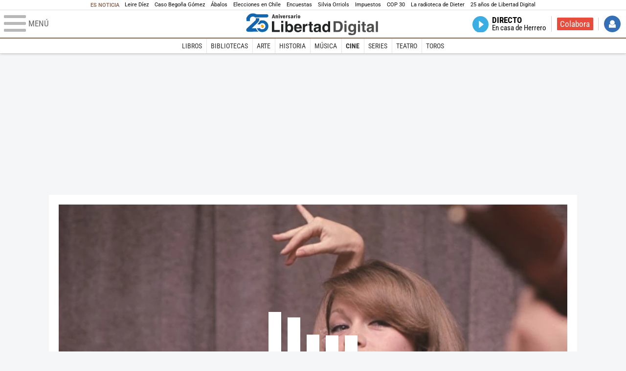

--- FILE ---
content_type: text/css
request_url: https://s1.staticld.com/css/212/print.min.css
body_size: 592
content:
@charset "UTF-8";#cintillo,#sc_intxt_container,.OUTBRAIN,.conlateral>div:last-child,.dfp,.interior .template,.servicios,.toolbar ul.social,.trinityAudioPlaceholder,a.ldembed,a.twitter,footer.inferior,header.superior,iframe,nav.menu,nav.submenu,section.comments,section.related,section.tags{display:none!important}.conlateral,.template{display:block}@page{margin:2cm}body{margin:0;--main-font:Georgia,Times,serif;background:#fff!important;font-size:12pt;line-height:1.2}a,body,figcaption{color:#000!important}main{border:0;margin:0;max-width:100%;padding:0;width:100%}main:after{border-top:1px solid #fff;content:"© Libertad Digital SA Juan Esplandiu 13 - 28007 Madrid";display:block;float:bottom;padding-top:.5em;text-align:center}.toolbar div.dateline div.byline figure{background:none;border:1px solid #111}.interior figure.main_photo{padding:0!important}.interior figure.main_photo,.interior figure.main_photo figcaption,.interior figure.main_photo img{background:none;position:static}.interior figure.main_photo figcaption{text-align:left}.interior.opinion .heading .lede{background-color:#fff;border-bottom:1px solid #333;border-radius:0;color:#000;padding:0 30% 0 0}.content{border-right:0;-webkit-column-gap:3em;-moz-column-gap:3em;column-gap:3em;-webkit-column-width:17em;-moz-column-width:17em;column-width:17em;padding-right:0;text-align:justify}.body{color:#000}.body strong{font-weight:400}.template article{-webkit-column-break-inside:avoid;-moz-column-break-inside:avoid;break-inside:avoid}

--- FILE ---
content_type: text/plain
request_url: https://www.google-analytics.com/j/collect?v=1&_v=j102&aip=1&a=1594143721&t=pageview&_s=1&dl=https%3A%2F%2Fwww.libertaddigital.com%2Fcultura%2Fcine%2F2019-08-25%2Fentrevista-a-maria-jose-revalderia-de-flixole-6070783%2F&dp=%2Fvideos%2Fembed%2F3-x7fvzxc.html&ul=en-us%40posix&dt=null&sr=1280x720&vp=1280x720&_u=YGDACAABBAAAACAC~&jid=930521907&gjid=446417743&cid=1943051607.1763393824&tid=UA-4513132-16&_gid=1483633607.1763393824&_r=1&_slc=1&gtm=45He5bc1h1n81K8ZQ574v76492948za200zd76492948&gcd=13l3l3l3l1l1&dma=0&tcfd=1000g&tag_exp=103116026~103200004~104527906~104528501~104684208~104684211~105391252~115583767~115616986~115938466~115938468~116217636~116217638&z=1172454005
body_size: -839
content:
2,cG-402QQ65Z8Z

--- FILE ---
content_type: text/plain
request_url: https://www.google-analytics.com/j/collect?v=1&_v=j102&a=1594143721&t=pageview&_s=1&dl=https%3A%2F%2Fwww.libertaddigital.com%2Fcultura%2Fcine%2F2019-08-25%2Fentrevista-a-maria-jose-revalderia-de-flixole-6070783%2F&ul=en-us%40posix&dt=Entrevista%20a%20Mar%C3%ADa%20Jos%C3%A9%20Revalder%C3%ADa%2C%20de%20FlixOl%C3%A9%20-%20Libertad%20Digital%20-%20Cultura&sr=1280x720&vp=1280x720&_u=YGDACEABBAAAACACI~&jid=2131199779&gjid=224286649&cid=1943051607.1763393824&tid=UA-4513132-24&_gid=1483633607.1763393824&_r=1&_slc=1&gtm=45He5bc1h1n81K8ZQ574v76492948za200zd76492948&gcd=13l3l3l3l1l1&dma=0&tcfd=1000g&tag_exp=103116026~103200004~104527906~104528501~104684208~104684211~105391252~115583767~115616986~115938466~115938468~116217636~116217638&z=1243387908
body_size: -839
content:
2,cG-7VQZWW7PF3

--- FILE ---
content_type: image/svg+xml
request_url: https://s1.staticld.com/images/svg/comentarios-blanco.svg
body_size: 241
content:
<svg xmlns="http://www.w3.org/2000/svg" viewBox="0 0 67 67"><path d="M55 14c2.1 0 3.7 1.6 3.7 3.7V43c0 2.1-1.6 3.7-3.7 3.7H23.1l-.8.6v-.6H11.4c-2.1 0-3.7-1.6-3.7-3.7V17.7c0-2.1 1.6-3.7 3.7-3.7H55m0-7.2H11.6C5.6 6.8.7 11.7.7 17.7V43c0 6 4.9 10.9 10.9 10.9h3.7v10.9l10.9-10.9h29c6 0 10.9-4.9 10.9-10.9V17.7C65.9 11.8 61 6.8 55 6.8z" fill="#fff"/></svg>